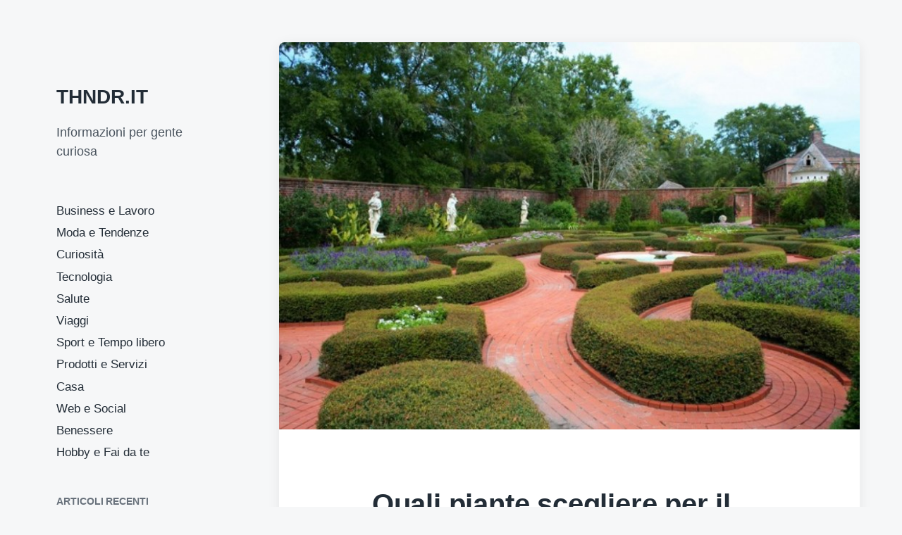

--- FILE ---
content_type: text/html; charset=UTF-8
request_url: http://thndr.it/quali-piante-scegliere-per-il-tuo-giardino/
body_size: 49909
content:
<!DOCTYPE html>


<html class="no-js" lang="it-IT">

	<head>

		<meta http-equiv="content-type" content="text/html" charset="UTF-8" />
		<meta name="viewport" content="width=device-width, initial-scale=1.0" >

		<link rel="profile" href="http://gmpg.org/xfn/11">

		<meta name='robots' content='index, follow, max-image-preview:large, max-snippet:-1, max-video-preview:-1' />

	<!-- This site is optimized with the Yoast SEO plugin v21.7 - https://yoast.com/wordpress/plugins/seo/ -->
	<title>Quali piante scegliere per il tuo giardino? - THNDR.IT</title>
	<link rel="canonical" href="http://thndr.it/quali-piante-scegliere-per-il-tuo-giardino/" />
	<meta property="og:locale" content="it_IT" />
	<meta property="og:type" content="article" />
	<meta property="og:title" content="Quali piante scegliere per il tuo giardino? - THNDR.IT" />
	<meta property="og:description" content="Se ti stai chiedendo quali siano le migliori piante da giardino del momento, allora resta sul nostro articolo. Nelle prossime righe, andremo ad approfondire insieme quali piante siano indicate per decorare il tuo giardino e come devono essere curate. Ma quali sono le piante più adatte ad un giardino? Scegliere le piante per la propria [&hellip;]" />
	<meta property="og:url" content="http://thndr.it/quali-piante-scegliere-per-il-tuo-giardino/" />
	<meta property="og:site_name" content="THNDR.IT" />
	<meta property="article:published_time" content="2020-03-24T15:43:31+00:00" />
	<meta property="article:modified_time" content="2020-03-24T17:44:22+00:00" />
	<meta property="og:image" content="http://thndr.it/wp-content/uploads/2020/03/knot-garden-58452_1280_800x534.jpeg" />
	<meta property="og:image:width" content="800" />
	<meta property="og:image:height" content="534" />
	<meta property="og:image:type" content="image/jpeg" />
	<meta name="author" content="admin" />
	<meta name="twitter:card" content="summary_large_image" />
	<meta name="twitter:label1" content="Scritto da" />
	<meta name="twitter:data1" content="" />
	<meta name="twitter:label2" content="Tempo di lettura stimato" />
	<meta name="twitter:data2" content="4 minuti" />
	<script type="application/ld+json" class="yoast-schema-graph">{"@context":"https://schema.org","@graph":[{"@type":"WebPage","@id":"http://thndr.it/quali-piante-scegliere-per-il-tuo-giardino/","url":"http://thndr.it/quali-piante-scegliere-per-il-tuo-giardino/","name":"Quali piante scegliere per il tuo giardino? - THNDR.IT","isPartOf":{"@id":"http://thndr.it/#website"},"primaryImageOfPage":{"@id":"http://thndr.it/quali-piante-scegliere-per-il-tuo-giardino/#primaryimage"},"image":{"@id":"http://thndr.it/quali-piante-scegliere-per-il-tuo-giardino/#primaryimage"},"thumbnailUrl":"http://thndr.it/wp-content/uploads/2020/03/knot-garden-58452_1280_800x534.jpeg","datePublished":"2020-03-24T15:43:31+00:00","dateModified":"2020-03-24T17:44:22+00:00","author":{"@id":"http://thndr.it/#/schema/person/887ebd2a35918263901d81d540fe94e9"},"breadcrumb":{"@id":"http://thndr.it/quali-piante-scegliere-per-il-tuo-giardino/#breadcrumb"},"inLanguage":"it-IT","potentialAction":[{"@type":"ReadAction","target":["http://thndr.it/quali-piante-scegliere-per-il-tuo-giardino/"]}]},{"@type":"ImageObject","inLanguage":"it-IT","@id":"http://thndr.it/quali-piante-scegliere-per-il-tuo-giardino/#primaryimage","url":"http://thndr.it/wp-content/uploads/2020/03/knot-garden-58452_1280_800x534.jpeg","contentUrl":"http://thndr.it/wp-content/uploads/2020/03/knot-garden-58452_1280_800x534.jpeg","width":800,"height":534},{"@type":"BreadcrumbList","@id":"http://thndr.it/quali-piante-scegliere-per-il-tuo-giardino/#breadcrumb","itemListElement":[{"@type":"ListItem","position":1,"name":"Home","item":"http://thndr.it/"},{"@type":"ListItem","position":2,"name":"Quali piante scegliere per il tuo giardino?"}]},{"@type":"WebSite","@id":"http://thndr.it/#website","url":"http://thndr.it/","name":"THNDR.IT","description":"Informazioni per gente curiosa","potentialAction":[{"@type":"SearchAction","target":{"@type":"EntryPoint","urlTemplate":"http://thndr.it/?s={search_term_string}"},"query-input":"required name=search_term_string"}],"inLanguage":"it-IT"},{"@type":"Person","@id":"http://thndr.it/#/schema/person/887ebd2a35918263901d81d540fe94e9","name":"admin","image":{"@type":"ImageObject","inLanguage":"it-IT","@id":"http://thndr.it/#/schema/person/image/","url":"http://0.gravatar.com/avatar/99cdd4d88beb693b97701b906883f004?s=96&d=mm&r=g","contentUrl":"http://0.gravatar.com/avatar/99cdd4d88beb693b97701b906883f004?s=96&d=mm&r=g","caption":"admin"}}]}</script>
	<!-- / Yoast SEO plugin. -->


<link rel="alternate" type="application/rss+xml" title="THNDR.IT &raquo; Feed" href="http://thndr.it/feed/" />
<link rel="alternate" type="application/rss+xml" title="THNDR.IT &raquo; Feed dei commenti" href="http://thndr.it/comments/feed/" />
<link rel="alternate" type="application/rss+xml" title="THNDR.IT &raquo; Quali piante scegliere per il tuo giardino? Feed dei commenti" href="http://thndr.it/quali-piante-scegliere-per-il-tuo-giardino/feed/" />
<script type="text/javascript">
/* <![CDATA[ */
window._wpemojiSettings = {"baseUrl":"https:\/\/s.w.org\/images\/core\/emoji\/14.0.0\/72x72\/","ext":".png","svgUrl":"https:\/\/s.w.org\/images\/core\/emoji\/14.0.0\/svg\/","svgExt":".svg","source":{"concatemoji":"http:\/\/thndr.it\/wp-includes\/js\/wp-emoji-release.min.js?ver=6.4.7"}};
/*! This file is auto-generated */
!function(i,n){var o,s,e;function c(e){try{var t={supportTests:e,timestamp:(new Date).valueOf()};sessionStorage.setItem(o,JSON.stringify(t))}catch(e){}}function p(e,t,n){e.clearRect(0,0,e.canvas.width,e.canvas.height),e.fillText(t,0,0);var t=new Uint32Array(e.getImageData(0,0,e.canvas.width,e.canvas.height).data),r=(e.clearRect(0,0,e.canvas.width,e.canvas.height),e.fillText(n,0,0),new Uint32Array(e.getImageData(0,0,e.canvas.width,e.canvas.height).data));return t.every(function(e,t){return e===r[t]})}function u(e,t,n){switch(t){case"flag":return n(e,"\ud83c\udff3\ufe0f\u200d\u26a7\ufe0f","\ud83c\udff3\ufe0f\u200b\u26a7\ufe0f")?!1:!n(e,"\ud83c\uddfa\ud83c\uddf3","\ud83c\uddfa\u200b\ud83c\uddf3")&&!n(e,"\ud83c\udff4\udb40\udc67\udb40\udc62\udb40\udc65\udb40\udc6e\udb40\udc67\udb40\udc7f","\ud83c\udff4\u200b\udb40\udc67\u200b\udb40\udc62\u200b\udb40\udc65\u200b\udb40\udc6e\u200b\udb40\udc67\u200b\udb40\udc7f");case"emoji":return!n(e,"\ud83e\udef1\ud83c\udffb\u200d\ud83e\udef2\ud83c\udfff","\ud83e\udef1\ud83c\udffb\u200b\ud83e\udef2\ud83c\udfff")}return!1}function f(e,t,n){var r="undefined"!=typeof WorkerGlobalScope&&self instanceof WorkerGlobalScope?new OffscreenCanvas(300,150):i.createElement("canvas"),a=r.getContext("2d",{willReadFrequently:!0}),o=(a.textBaseline="top",a.font="600 32px Arial",{});return e.forEach(function(e){o[e]=t(a,e,n)}),o}function t(e){var t=i.createElement("script");t.src=e,t.defer=!0,i.head.appendChild(t)}"undefined"!=typeof Promise&&(o="wpEmojiSettingsSupports",s=["flag","emoji"],n.supports={everything:!0,everythingExceptFlag:!0},e=new Promise(function(e){i.addEventListener("DOMContentLoaded",e,{once:!0})}),new Promise(function(t){var n=function(){try{var e=JSON.parse(sessionStorage.getItem(o));if("object"==typeof e&&"number"==typeof e.timestamp&&(new Date).valueOf()<e.timestamp+604800&&"object"==typeof e.supportTests)return e.supportTests}catch(e){}return null}();if(!n){if("undefined"!=typeof Worker&&"undefined"!=typeof OffscreenCanvas&&"undefined"!=typeof URL&&URL.createObjectURL&&"undefined"!=typeof Blob)try{var e="postMessage("+f.toString()+"("+[JSON.stringify(s),u.toString(),p.toString()].join(",")+"));",r=new Blob([e],{type:"text/javascript"}),a=new Worker(URL.createObjectURL(r),{name:"wpTestEmojiSupports"});return void(a.onmessage=function(e){c(n=e.data),a.terminate(),t(n)})}catch(e){}c(n=f(s,u,p))}t(n)}).then(function(e){for(var t in e)n.supports[t]=e[t],n.supports.everything=n.supports.everything&&n.supports[t],"flag"!==t&&(n.supports.everythingExceptFlag=n.supports.everythingExceptFlag&&n.supports[t]);n.supports.everythingExceptFlag=n.supports.everythingExceptFlag&&!n.supports.flag,n.DOMReady=!1,n.readyCallback=function(){n.DOMReady=!0}}).then(function(){return e}).then(function(){var e;n.supports.everything||(n.readyCallback(),(e=n.source||{}).concatemoji?t(e.concatemoji):e.wpemoji&&e.twemoji&&(t(e.twemoji),t(e.wpemoji)))}))}((window,document),window._wpemojiSettings);
/* ]]> */
</script>
<style id='wp-emoji-styles-inline-css' type='text/css'>

	img.wp-smiley, img.emoji {
		display: inline !important;
		border: none !important;
		box-shadow: none !important;
		height: 1em !important;
		width: 1em !important;
		margin: 0 0.07em !important;
		vertical-align: -0.1em !important;
		background: none !important;
		padding: 0 !important;
	}
</style>
<link rel='stylesheet' id='wp-block-library-css' href='http://thndr.it/wp-includes/css/dist/block-library/style.min.css?ver=6.4.7' type='text/css' media='all' />
<style id='classic-theme-styles-inline-css' type='text/css'>
/*! This file is auto-generated */
.wp-block-button__link{color:#fff;background-color:#32373c;border-radius:9999px;box-shadow:none;text-decoration:none;padding:calc(.667em + 2px) calc(1.333em + 2px);font-size:1.125em}.wp-block-file__button{background:#32373c;color:#fff;text-decoration:none}
</style>
<style id='global-styles-inline-css' type='text/css'>
body{--wp--preset--color--black: #232D37;--wp--preset--color--cyan-bluish-gray: #abb8c3;--wp--preset--color--white: #FFF;--wp--preset--color--pale-pink: #f78da7;--wp--preset--color--vivid-red: #cf2e2e;--wp--preset--color--luminous-vivid-orange: #ff6900;--wp--preset--color--luminous-vivid-amber: #fcb900;--wp--preset--color--light-green-cyan: #7bdcb5;--wp--preset--color--vivid-green-cyan: #00d084;--wp--preset--color--pale-cyan-blue: #8ed1fc;--wp--preset--color--vivid-cyan-blue: #0693e3;--wp--preset--color--vivid-purple: #9b51e0;--wp--preset--color--darkest-gray: #4B555F;--wp--preset--color--darker-gray: #69737D;--wp--preset--color--gray: #9BA5AF;--wp--preset--color--light-gray: #DCDFE2;--wp--preset--color--lightest-gray: #E6E9EC;--wp--preset--gradient--vivid-cyan-blue-to-vivid-purple: linear-gradient(135deg,rgba(6,147,227,1) 0%,rgb(155,81,224) 100%);--wp--preset--gradient--light-green-cyan-to-vivid-green-cyan: linear-gradient(135deg,rgb(122,220,180) 0%,rgb(0,208,130) 100%);--wp--preset--gradient--luminous-vivid-amber-to-luminous-vivid-orange: linear-gradient(135deg,rgba(252,185,0,1) 0%,rgba(255,105,0,1) 100%);--wp--preset--gradient--luminous-vivid-orange-to-vivid-red: linear-gradient(135deg,rgba(255,105,0,1) 0%,rgb(207,46,46) 100%);--wp--preset--gradient--very-light-gray-to-cyan-bluish-gray: linear-gradient(135deg,rgb(238,238,238) 0%,rgb(169,184,195) 100%);--wp--preset--gradient--cool-to-warm-spectrum: linear-gradient(135deg,rgb(74,234,220) 0%,rgb(151,120,209) 20%,rgb(207,42,186) 40%,rgb(238,44,130) 60%,rgb(251,105,98) 80%,rgb(254,248,76) 100%);--wp--preset--gradient--blush-light-purple: linear-gradient(135deg,rgb(255,206,236) 0%,rgb(152,150,240) 100%);--wp--preset--gradient--blush-bordeaux: linear-gradient(135deg,rgb(254,205,165) 0%,rgb(254,45,45) 50%,rgb(107,0,62) 100%);--wp--preset--gradient--luminous-dusk: linear-gradient(135deg,rgb(255,203,112) 0%,rgb(199,81,192) 50%,rgb(65,88,208) 100%);--wp--preset--gradient--pale-ocean: linear-gradient(135deg,rgb(255,245,203) 0%,rgb(182,227,212) 50%,rgb(51,167,181) 100%);--wp--preset--gradient--electric-grass: linear-gradient(135deg,rgb(202,248,128) 0%,rgb(113,206,126) 100%);--wp--preset--gradient--midnight: linear-gradient(135deg,rgb(2,3,129) 0%,rgb(40,116,252) 100%);--wp--preset--font-size--small: 16px;--wp--preset--font-size--medium: 20px;--wp--preset--font-size--large: 24px;--wp--preset--font-size--x-large: 42px;--wp--preset--font-size--normal: 19px;--wp--preset--font-size--larger: 32px;--wp--preset--spacing--20: 0.44rem;--wp--preset--spacing--30: 0.67rem;--wp--preset--spacing--40: 1rem;--wp--preset--spacing--50: 1.5rem;--wp--preset--spacing--60: 2.25rem;--wp--preset--spacing--70: 3.38rem;--wp--preset--spacing--80: 5.06rem;--wp--preset--shadow--natural: 6px 6px 9px rgba(0, 0, 0, 0.2);--wp--preset--shadow--deep: 12px 12px 50px rgba(0, 0, 0, 0.4);--wp--preset--shadow--sharp: 6px 6px 0px rgba(0, 0, 0, 0.2);--wp--preset--shadow--outlined: 6px 6px 0px -3px rgba(255, 255, 255, 1), 6px 6px rgba(0, 0, 0, 1);--wp--preset--shadow--crisp: 6px 6px 0px rgba(0, 0, 0, 1);}:where(.is-layout-flex){gap: 0.5em;}:where(.is-layout-grid){gap: 0.5em;}body .is-layout-flow > .alignleft{float: left;margin-inline-start: 0;margin-inline-end: 2em;}body .is-layout-flow > .alignright{float: right;margin-inline-start: 2em;margin-inline-end: 0;}body .is-layout-flow > .aligncenter{margin-left: auto !important;margin-right: auto !important;}body .is-layout-constrained > .alignleft{float: left;margin-inline-start: 0;margin-inline-end: 2em;}body .is-layout-constrained > .alignright{float: right;margin-inline-start: 2em;margin-inline-end: 0;}body .is-layout-constrained > .aligncenter{margin-left: auto !important;margin-right: auto !important;}body .is-layout-constrained > :where(:not(.alignleft):not(.alignright):not(.alignfull)){max-width: var(--wp--style--global--content-size);margin-left: auto !important;margin-right: auto !important;}body .is-layout-constrained > .alignwide{max-width: var(--wp--style--global--wide-size);}body .is-layout-flex{display: flex;}body .is-layout-flex{flex-wrap: wrap;align-items: center;}body .is-layout-flex > *{margin: 0;}body .is-layout-grid{display: grid;}body .is-layout-grid > *{margin: 0;}:where(.wp-block-columns.is-layout-flex){gap: 2em;}:where(.wp-block-columns.is-layout-grid){gap: 2em;}:where(.wp-block-post-template.is-layout-flex){gap: 1.25em;}:where(.wp-block-post-template.is-layout-grid){gap: 1.25em;}.has-black-color{color: var(--wp--preset--color--black) !important;}.has-cyan-bluish-gray-color{color: var(--wp--preset--color--cyan-bluish-gray) !important;}.has-white-color{color: var(--wp--preset--color--white) !important;}.has-pale-pink-color{color: var(--wp--preset--color--pale-pink) !important;}.has-vivid-red-color{color: var(--wp--preset--color--vivid-red) !important;}.has-luminous-vivid-orange-color{color: var(--wp--preset--color--luminous-vivid-orange) !important;}.has-luminous-vivid-amber-color{color: var(--wp--preset--color--luminous-vivid-amber) !important;}.has-light-green-cyan-color{color: var(--wp--preset--color--light-green-cyan) !important;}.has-vivid-green-cyan-color{color: var(--wp--preset--color--vivid-green-cyan) !important;}.has-pale-cyan-blue-color{color: var(--wp--preset--color--pale-cyan-blue) !important;}.has-vivid-cyan-blue-color{color: var(--wp--preset--color--vivid-cyan-blue) !important;}.has-vivid-purple-color{color: var(--wp--preset--color--vivid-purple) !important;}.has-black-background-color{background-color: var(--wp--preset--color--black) !important;}.has-cyan-bluish-gray-background-color{background-color: var(--wp--preset--color--cyan-bluish-gray) !important;}.has-white-background-color{background-color: var(--wp--preset--color--white) !important;}.has-pale-pink-background-color{background-color: var(--wp--preset--color--pale-pink) !important;}.has-vivid-red-background-color{background-color: var(--wp--preset--color--vivid-red) !important;}.has-luminous-vivid-orange-background-color{background-color: var(--wp--preset--color--luminous-vivid-orange) !important;}.has-luminous-vivid-amber-background-color{background-color: var(--wp--preset--color--luminous-vivid-amber) !important;}.has-light-green-cyan-background-color{background-color: var(--wp--preset--color--light-green-cyan) !important;}.has-vivid-green-cyan-background-color{background-color: var(--wp--preset--color--vivid-green-cyan) !important;}.has-pale-cyan-blue-background-color{background-color: var(--wp--preset--color--pale-cyan-blue) !important;}.has-vivid-cyan-blue-background-color{background-color: var(--wp--preset--color--vivid-cyan-blue) !important;}.has-vivid-purple-background-color{background-color: var(--wp--preset--color--vivid-purple) !important;}.has-black-border-color{border-color: var(--wp--preset--color--black) !important;}.has-cyan-bluish-gray-border-color{border-color: var(--wp--preset--color--cyan-bluish-gray) !important;}.has-white-border-color{border-color: var(--wp--preset--color--white) !important;}.has-pale-pink-border-color{border-color: var(--wp--preset--color--pale-pink) !important;}.has-vivid-red-border-color{border-color: var(--wp--preset--color--vivid-red) !important;}.has-luminous-vivid-orange-border-color{border-color: var(--wp--preset--color--luminous-vivid-orange) !important;}.has-luminous-vivid-amber-border-color{border-color: var(--wp--preset--color--luminous-vivid-amber) !important;}.has-light-green-cyan-border-color{border-color: var(--wp--preset--color--light-green-cyan) !important;}.has-vivid-green-cyan-border-color{border-color: var(--wp--preset--color--vivid-green-cyan) !important;}.has-pale-cyan-blue-border-color{border-color: var(--wp--preset--color--pale-cyan-blue) !important;}.has-vivid-cyan-blue-border-color{border-color: var(--wp--preset--color--vivid-cyan-blue) !important;}.has-vivid-purple-border-color{border-color: var(--wp--preset--color--vivid-purple) !important;}.has-vivid-cyan-blue-to-vivid-purple-gradient-background{background: var(--wp--preset--gradient--vivid-cyan-blue-to-vivid-purple) !important;}.has-light-green-cyan-to-vivid-green-cyan-gradient-background{background: var(--wp--preset--gradient--light-green-cyan-to-vivid-green-cyan) !important;}.has-luminous-vivid-amber-to-luminous-vivid-orange-gradient-background{background: var(--wp--preset--gradient--luminous-vivid-amber-to-luminous-vivid-orange) !important;}.has-luminous-vivid-orange-to-vivid-red-gradient-background{background: var(--wp--preset--gradient--luminous-vivid-orange-to-vivid-red) !important;}.has-very-light-gray-to-cyan-bluish-gray-gradient-background{background: var(--wp--preset--gradient--very-light-gray-to-cyan-bluish-gray) !important;}.has-cool-to-warm-spectrum-gradient-background{background: var(--wp--preset--gradient--cool-to-warm-spectrum) !important;}.has-blush-light-purple-gradient-background{background: var(--wp--preset--gradient--blush-light-purple) !important;}.has-blush-bordeaux-gradient-background{background: var(--wp--preset--gradient--blush-bordeaux) !important;}.has-luminous-dusk-gradient-background{background: var(--wp--preset--gradient--luminous-dusk) !important;}.has-pale-ocean-gradient-background{background: var(--wp--preset--gradient--pale-ocean) !important;}.has-electric-grass-gradient-background{background: var(--wp--preset--gradient--electric-grass) !important;}.has-midnight-gradient-background{background: var(--wp--preset--gradient--midnight) !important;}.has-small-font-size{font-size: var(--wp--preset--font-size--small) !important;}.has-medium-font-size{font-size: var(--wp--preset--font-size--medium) !important;}.has-large-font-size{font-size: var(--wp--preset--font-size--large) !important;}.has-x-large-font-size{font-size: var(--wp--preset--font-size--x-large) !important;}
.wp-block-navigation a:where(:not(.wp-element-button)){color: inherit;}
:where(.wp-block-post-template.is-layout-flex){gap: 1.25em;}:where(.wp-block-post-template.is-layout-grid){gap: 1.25em;}
:where(.wp-block-columns.is-layout-flex){gap: 2em;}:where(.wp-block-columns.is-layout-grid){gap: 2em;}
.wp-block-pullquote{font-size: 1.5em;line-height: 1.6;}
</style>
<link rel='stylesheet' id='koji-style-css' href='http://thndr.it/wp-content/themes/koji/style.css?ver=2.0.9' type='text/css' media='all' />
<link rel='stylesheet' id='recent-posts-widget-with-thumbnails-public-style-css' href='http://thndr.it/wp-content/plugins/recent-posts-widget-with-thumbnails/public.css?ver=7.1.1' type='text/css' media='all' />
<script type="text/javascript" src="http://thndr.it/wp-includes/js/jquery/jquery.min.js?ver=3.7.1" id="jquery-core-js"></script>
<script type="text/javascript" src="http://thndr.it/wp-includes/js/jquery/jquery-migrate.min.js?ver=3.4.1" id="jquery-migrate-js"></script>
<link rel="https://api.w.org/" href="http://thndr.it/wp-json/" /><link rel="alternate" type="application/json" href="http://thndr.it/wp-json/wp/v2/posts/1318" /><link rel="EditURI" type="application/rsd+xml" title="RSD" href="http://thndr.it/xmlrpc.php?rsd" />
<meta name="generator" content="WordPress 6.4.7" />
<link rel='shortlink' href='http://thndr.it/?p=1318' />
<link rel="alternate" type="application/json+oembed" href="http://thndr.it/wp-json/oembed/1.0/embed?url=http%3A%2F%2Fthndr.it%2Fquali-piante-scegliere-per-il-tuo-giardino%2F" />
<link rel="alternate" type="text/xml+oembed" href="http://thndr.it/wp-json/oembed/1.0/embed?url=http%3A%2F%2Fthndr.it%2Fquali-piante-scegliere-per-il-tuo-giardino%2F&#038;format=xml" />
<style>/* CSS added by WP Meta and Date Remover*/.entry-meta {display:none !important;}
	.home .entry-meta { display: none; }
	.entry-footer {display:none !important;}
	.home .entry-footer { display: none; }</style>		<script>document.documentElement.className = document.documentElement.className.replace( 'no-js', 'js' );</script>
		
	</head>

	<body class="post-template-default single single-post postid-1318 single-format-standard pagination-type-button has-post-thumbnail">

		
		<div id="site-wrapper">

			<header id="site-header" role="banner">

				<a class="skip-link" href="#site-content">Skip to the content</a>
				<a class="skip-link" href="#main-menu">Skip to the main menu</a>

				<div class="header-top section-inner">

					
						<p class="site-title"><a href="http://thndr.it/">THNDR.IT</a></p>

					
					<button type="button" aria-pressed="false" class="toggle nav-toggle" data-toggle-target=".mobile-menu-wrapper" data-toggle-scroll-lock="true" data-toggle-attribute="">
						<label>
							<span class="show">Menu</span>
							<span class="hide">Close</span>
						</label>
						<div class="bars">
							<div class="bar"></div>
							<div class="bar"></div>
							<div class="bar"></div>
						</div><!-- .bars -->
					</button><!-- .nav-toggle -->

				</div><!-- .header-top -->

				<div class="header-inner section-inner">

					<div class="header-inner-top">

						
							<p class="site-description">Informazioni per gente curiosa</p>

						
						<ul class="site-nav reset-list-style" id="main-menu" role="navigation">
							<li id="menu-item-32" class="menu-item menu-item-type-taxonomy menu-item-object-category menu-item-32"><a href="http://thndr.it/business-e-lavoro/">Business e Lavoro</a></li>
<li id="menu-item-31" class="menu-item menu-item-type-taxonomy menu-item-object-category menu-item-31"><a href="http://thndr.it/moda-e-tendenze/">Moda e Tendenze</a></li>
<li id="menu-item-68" class="menu-item menu-item-type-taxonomy menu-item-object-category menu-item-68"><a href="http://thndr.it/curiosita/">Curiosità</a></li>
<li id="menu-item-70" class="menu-item menu-item-type-taxonomy menu-item-object-category menu-item-70"><a href="http://thndr.it/tecnologia/">Tecnologia</a></li>
<li id="menu-item-30" class="menu-item menu-item-type-taxonomy menu-item-object-category menu-item-30"><a href="http://thndr.it/salute/">Salute</a></li>
<li id="menu-item-71" class="menu-item menu-item-type-taxonomy menu-item-object-category menu-item-71"><a href="http://thndr.it/viaggi/">Viaggi</a></li>
<li id="menu-item-72" class="menu-item menu-item-type-taxonomy menu-item-object-category menu-item-72"><a href="http://thndr.it/sport-e-tempo-libero/">Sport e Tempo libero</a></li>
<li id="menu-item-530" class="menu-item menu-item-type-taxonomy menu-item-object-category menu-item-530"><a href="http://thndr.it/prodotti-e-servizi/">Prodotti e Servizi</a></li>
<li id="menu-item-531" class="menu-item menu-item-type-taxonomy menu-item-object-category current-post-ancestor current-menu-parent current-post-parent menu-item-531"><a href="http://thndr.it/casa/">Casa</a></li>
<li id="menu-item-532" class="menu-item menu-item-type-taxonomy menu-item-object-category menu-item-532"><a href="http://thndr.it/web-e-social/">Web e Social</a></li>
<li id="menu-item-533" class="menu-item menu-item-type-taxonomy menu-item-object-category menu-item-533"><a href="http://thndr.it/benessere/">Benessere</a></li>
<li id="menu-item-534" class="menu-item menu-item-type-taxonomy menu-item-object-category menu-item-534"><a href="http://thndr.it/hobby-e-fai-da-te/">Hobby e Fai da te</a></li>
						</ul>

						
							<div class="sidebar-widgets">
								<div id="recent-posts-widget-with-thumbnails-2" class="widget recent-posts-widget-with-thumbnails"><div class="widget-content">
<div id="rpwwt-recent-posts-widget-with-thumbnails-2" class="rpwwt-widget">
<h2 class="widget-title">Articoli recenti</h2>
	<ul>
		<li><a href="http://thndr.it/scegli-adesso-le-tue-vacanze-estive-per-trovare-le-migliori-offerte/"><img width="75" height="75" src="http://thndr.it/wp-content/uploads/2026/01/rarotonga-4504980_640-150x150.jpg" class="attachment-75x75 size-75x75 wp-post-image" alt="" decoding="async" /><span class="rpwwt-post-title">Scegli adesso le tue vacanze estive per trovare le migliori offerte</span></a></li>
		<li><a href="http://thndr.it/vantaggi-di-acquistare-online-i-prodotti-di-pulizia-per-lufficio/"><img width="75" height="75" src="http://thndr.it/wp-content/uploads/2025/12/clean-571679_640-150x150.jpg" class="attachment-75x75 size-75x75 wp-post-image" alt="" decoding="async" /><span class="rpwwt-post-title">Vantaggi di acquistare online i prodotti di pulizia per l&#8217;ufficio </span></a></li>
		<li><a href="http://thndr.it/shopping-questo-piccolo-grande-amore/"><img width="75" height="75" src="http://thndr.it/wp-content/uploads/2025/12/saldi-di-fine-stagione-autunno-inverno_1280x854-150x150.jpg" class="attachment-75x75 size-75x75 wp-post-image" alt="" decoding="async" /><span class="rpwwt-post-title">Shopping: questo piccolo grande amore</span></a></li>
		<li><a href="http://thndr.it/ecommerce-errori-come-risolverli/"><img width="75" height="75" src="http://thndr.it/wp-content/uploads/2025/11/pixabay-cover-customer-experience-3709752-150x150.jpg" class="attachment-75x75 size-75x75 wp-post-image" alt="e-commerce-errori" decoding="async" /><span class="rpwwt-post-title">Business su eCommerce: 5 errori classici di chi inizia e come risolverli</span></a></li>
		<li><a href="http://thndr.it/avere-bei-mobili-significa-anche-curarli-al-meglio-nel-tempo/"><img width="75" height="75" src="http://thndr.it/wp-content/uploads/2025/11/dining-room-397197_640-150x150.jpg" class="attachment-75x75 size-75x75 wp-post-image" alt="" decoding="async" /><span class="rpwwt-post-title">Avere bei mobili significa anche curarli al meglio nel tempo</span></a></li>
		<li><a href="http://thndr.it/interventi-di-manutenzione-e-riparazione-piu-comuni-dei-mezzi-pesanti/"><img width="75" height="75" src="http://thndr.it/wp-content/uploads/2025/10/truck-mounted-crane-3354495_1280_800x524-150x150.jpg" class="attachment-75x75 size-75x75 wp-post-image" alt="camion-guida-sicurezza" decoding="async" /><span class="rpwwt-post-title">Gli interventi di manutenzione e riparazione più comuni per la sicurezza dei camionisti e l’efficienza dei mezzi pesanti</span></a></li>
	</ul>
</div><!-- .rpwwt-widget -->
</div><div class="clear"></div></div>							</div><!-- .sidebar-widgets -->

						
					</div><!-- .header-inner-top -->

					<div class="social-menu-wrapper">

						
							<ul class="social-menu reset-list-style social-icons s-icons">

								
									<li class="search-toggle-wrapper"><button type="button" aria-pressed="false" data-toggle-target=".search-overlay" data-set-focus=".search-overlay .search-field" class="toggle search-toggle"><span class="screen-reader-text">Toggle the search field</span></button></li>

									
							</ul><!-- .social-menu -->

						
					</div><!-- .social-menu-wrapper -->

				</div><!-- .header-inner -->

			</header><!-- #site-header -->

			<div class="mobile-menu-wrapper" aria-expanded="false">

				<div class="mobile-menu section-inner">

					<div class="mobile-menu-top">

						
							<p class="site-description">Informazioni per gente curiosa</p>

						
						<ul class="site-nav reset-list-style" id="mobile-menu" role="navigation">
							<li class="menu-item menu-item-type-taxonomy menu-item-object-category menu-item-32"><a href="http://thndr.it/business-e-lavoro/">Business e Lavoro</a></li>
<li class="menu-item menu-item-type-taxonomy menu-item-object-category menu-item-31"><a href="http://thndr.it/moda-e-tendenze/">Moda e Tendenze</a></li>
<li class="menu-item menu-item-type-taxonomy menu-item-object-category menu-item-68"><a href="http://thndr.it/curiosita/">Curiosità</a></li>
<li class="menu-item menu-item-type-taxonomy menu-item-object-category menu-item-70"><a href="http://thndr.it/tecnologia/">Tecnologia</a></li>
<li class="menu-item menu-item-type-taxonomy menu-item-object-category menu-item-30"><a href="http://thndr.it/salute/">Salute</a></li>
<li class="menu-item menu-item-type-taxonomy menu-item-object-category menu-item-71"><a href="http://thndr.it/viaggi/">Viaggi</a></li>
<li class="menu-item menu-item-type-taxonomy menu-item-object-category menu-item-72"><a href="http://thndr.it/sport-e-tempo-libero/">Sport e Tempo libero</a></li>
<li class="menu-item menu-item-type-taxonomy menu-item-object-category menu-item-530"><a href="http://thndr.it/prodotti-e-servizi/">Prodotti e Servizi</a></li>
<li class="menu-item menu-item-type-taxonomy menu-item-object-category current-post-ancestor current-menu-parent current-post-parent menu-item-531"><a href="http://thndr.it/casa/">Casa</a></li>
<li class="menu-item menu-item-type-taxonomy menu-item-object-category menu-item-532"><a href="http://thndr.it/web-e-social/">Web e Social</a></li>
<li class="menu-item menu-item-type-taxonomy menu-item-object-category menu-item-533"><a href="http://thndr.it/benessere/">Benessere</a></li>
<li class="menu-item menu-item-type-taxonomy menu-item-object-category menu-item-534"><a href="http://thndr.it/hobby-e-fai-da-te/">Hobby e Fai da te</a></li>
						</ul>

						
							<div class="sidebar-widgets">
								<div id="recent-posts-widget-with-thumbnails-2" class="widget recent-posts-widget-with-thumbnails"><div class="widget-content">
<div id="rpwwt-recent-posts-widget-with-thumbnails-2" class="rpwwt-widget">
<h2 class="widget-title">Articoli recenti</h2>
	<ul>
		<li><a href="http://thndr.it/scegli-adesso-le-tue-vacanze-estive-per-trovare-le-migliori-offerte/"><img width="75" height="75" src="http://thndr.it/wp-content/uploads/2026/01/rarotonga-4504980_640-150x150.jpg" class="attachment-75x75 size-75x75 wp-post-image" alt="" decoding="async" /><span class="rpwwt-post-title">Scegli adesso le tue vacanze estive per trovare le migliori offerte</span></a></li>
		<li><a href="http://thndr.it/vantaggi-di-acquistare-online-i-prodotti-di-pulizia-per-lufficio/"><img width="75" height="75" src="http://thndr.it/wp-content/uploads/2025/12/clean-571679_640-150x150.jpg" class="attachment-75x75 size-75x75 wp-post-image" alt="" decoding="async" /><span class="rpwwt-post-title">Vantaggi di acquistare online i prodotti di pulizia per l&#8217;ufficio </span></a></li>
		<li><a href="http://thndr.it/shopping-questo-piccolo-grande-amore/"><img width="75" height="75" src="http://thndr.it/wp-content/uploads/2025/12/saldi-di-fine-stagione-autunno-inverno_1280x854-150x150.jpg" class="attachment-75x75 size-75x75 wp-post-image" alt="" decoding="async" /><span class="rpwwt-post-title">Shopping: questo piccolo grande amore</span></a></li>
		<li><a href="http://thndr.it/ecommerce-errori-come-risolverli/"><img width="75" height="75" src="http://thndr.it/wp-content/uploads/2025/11/pixabay-cover-customer-experience-3709752-150x150.jpg" class="attachment-75x75 size-75x75 wp-post-image" alt="e-commerce-errori" decoding="async" /><span class="rpwwt-post-title">Business su eCommerce: 5 errori classici di chi inizia e come risolverli</span></a></li>
		<li><a href="http://thndr.it/avere-bei-mobili-significa-anche-curarli-al-meglio-nel-tempo/"><img width="75" height="75" src="http://thndr.it/wp-content/uploads/2025/11/dining-room-397197_640-150x150.jpg" class="attachment-75x75 size-75x75 wp-post-image" alt="" decoding="async" /><span class="rpwwt-post-title">Avere bei mobili significa anche curarli al meglio nel tempo</span></a></li>
		<li><a href="http://thndr.it/interventi-di-manutenzione-e-riparazione-piu-comuni-dei-mezzi-pesanti/"><img width="75" height="75" src="http://thndr.it/wp-content/uploads/2025/10/truck-mounted-crane-3354495_1280_800x524-150x150.jpg" class="attachment-75x75 size-75x75 wp-post-image" alt="camion-guida-sicurezza" decoding="async" /><span class="rpwwt-post-title">Gli interventi di manutenzione e riparazione più comuni per la sicurezza dei camionisti e l’efficienza dei mezzi pesanti</span></a></li>
	</ul>
</div><!-- .rpwwt-widget -->
</div><div class="clear"></div></div>							</div><!-- .sidebar-widgets -->

						
					</div><!-- .mobile-menu-top -->

					<div class="social-menu-wrapper">

						
							<ul class="social-menu reset-list-style social-icons s-icons mobile">

								
									<li class="search-toggle-wrapper"><button type="button" aria-pressed="false" data-toggle-target=".search-overlay" data-set-focus=".search-overlay .search-field" class="toggle search-toggle"><span class="screen-reader-text">Toggle the search field</span></button></li>

									
							</ul><!-- .social-menu -->

						
					</div><!-- .social-menu-wrapper -->

				</div><!-- .mobile-menu -->

			</div><!-- .mobile-menu-wrapper -->

			
				<div class="search-overlay cover-modal" aria-expanded="false">

					<div class="section-inner search-overlay-form-wrapper">
						
<form role="search" method="get" class="search-form" action="http://thndr.it/">
	<label for="search-form-6965af382f77f">
		<span class="screen-reader-text">Search for:</span>
		<img aria-hidden="true" src="http://thndr.it/wp-content/themes/koji/assets/images/icons/spyglass.svg" />
	</label>
	<input type="search" id="search-form-6965af382f77f" class="search-field" placeholder="Enter your search query" value="" name="s" />
	<button type="submit" class="search-submit screen-reader-text">Search</button>
</form>
					</div><!-- .section-inner -->

					<button type="button" class="toggle search-untoggle" data-toggle-target=".search-overlay" data-set-focus=".search-toggle:visible">
						<div class="search-untoggle-inner">
							<img aria-hidden="true" src="http://thndr.it/wp-content/themes/koji/assets/images/icons/cross.svg" />
						</div>
						<span class="screen-reader-text">Hide the search overlay</span>
					</button><!-- .search-untoggle -->

				</div><!-- .search-overlay -->

			
<main id="site-content" role="main">

	<article class="single-container bg-color-white post-1318 post type-post status-publish format-standard has-post-thumbnail hentry category-casa has-thumbnail" id="post-1318">

	
		<div class="featured-media">

			<img width="800" height="534" src="http://thndr.it/wp-content/uploads/2020/03/knot-garden-58452_1280_800x534.jpeg" class="attachment-post-thumbnail size-post-thumbnail wp-post-image" alt="" decoding="async" fetchpriority="high" srcset="http://thndr.it/wp-content/uploads/2020/03/knot-garden-58452_1280_800x534.jpeg 800w, http://thndr.it/wp-content/uploads/2020/03/knot-garden-58452_1280_800x534-300x200.jpeg 300w, http://thndr.it/wp-content/uploads/2020/03/knot-garden-58452_1280_800x534-768x513.jpeg 768w, http://thndr.it/wp-content/uploads/2020/03/knot-garden-58452_1280_800x534-480x320.jpeg 480w" sizes="(max-width: 800px) 100vw, 800px" />
		</div><!-- .featured-media -->

	
	<div class="post-inner section-inner">

		<header class="post-header">

			<h1 class="post-title">Quali piante scegliere per il tuo giardino?</h1>
		</header><!-- .post-header -->

		<div class="entry-content">

			<p>Se ti stai chiedendo quali siano le migliori piante da giardino del momento, allora resta sul nostro articolo. Nelle prossime righe, andremo ad approfondire insieme quali piante siano indicate per decorare il tuo giardino e come devono essere curate.</p>
<p>Ma quali sono le piante più adatte ad un giardino?<br />
Scegliere le piante per la propria casa, terrazza o parco è sempre un momento piacevole e divertente, ma capire quali siano quelle più appropriate dipende da vari fattori. Il tuo giardino potrà diventare una vera e propria oasi di relax dove poterti rilassare, l’importante è<br />
saper accudire le piante nel modo corretto e optare per la giusta tipologia.</p>
<p>Come prima di acquistare <a href="http://thndr.it/5-migliori-piante-per-ufficio/">piante da interno</a> anche comprare una pianta per il tuo giardino è importante valutare la temperatura ambientale e l&#8217;esposizione alla luce:</p>
<p>1) La zona geografica in cui vivi: importante per capire la tipologia di cura che richiede il giardino e soprattutto quale pianta sia adatta al clima del tuo territorio. Ad esempio, se vivi in zone calde puoi optare per arbusti e piante con fiori. Al contrario, se ti trovi in una zona fredda hai bisogno di piante che possano essere molto più resistenti al gelo e temperature minime.</p>
<p>2) Le diverse varietà da inserire nel tuo spazio verde: per creare un bell’effetto, puoi optare per diverse tipologie di piante per avere un risultato di pienezza e colori differenti. Tra le varie opzioni puoi trovare le piante sempreverdi e alberi.</p>
<p>3) L’esposizione del giardino: in base alle zone, devi capire quale sia la pianta più adatta alla tua situazione, studia le parti più soleggiate e utilizzale per aiutare a crescere la pianta con più facilità.</p>
<h2>Le migliori piante da giardino nel 2020</h2>
<p>Vediamo insieme alcune delle piante che potrebbero fare al caso tuo:</p>
<p>1) Timo: il timo è perfetto se avete a disposizione un giardino roccioso, si tratta di una pianta che si diffonde in modo molto veloce ed è famosa per il suo piacevole profumo. Puoi scegliere tra diverse coltivazioni.</p>
<p>2) Anemone x hybrida: pianta ideale se vi trovate in zone particolarmente fredde. Questa pianta è suggerita a tutti coloro che vivono in territori freddi, si tratta di un’erbacea che si espande molto facilmente. Durante l’estate, soprattutto se esposta al sole, propone delle meravigliose fioriture molto colorate.</p>
<p>3) Sedum: ideale sia in zone fredde sia in zone particolarmente calde. Una pianta adatta ad un giardino roccioso e risulta perfetta anche in situazioni di siccità. Possiamo acquistare diverse tipologie interessanti, tra queste possiamo scegliere colori e tonalità diverse dei fiori. Molto bella e semplice da adattare a qualsiasi terreno.</p>
<p>4) Carex: una pianta da giardino molto resistente, utilizzando questa tipologia possiamo realizzare dei giardini molto belli ed eleganti. Possiamo trovare diverse tipologie di Carex, caratterizzate da colori e sfumature diverse. La scelta sta nel nostro gusto personale e in base al risultato che vogliamo ottenere. La pianta Carex è ideale è resistente alle temperature molto calde e fredde, inoltre, resiste ai parassiti con molta facilità.</p>
<p>5) Magnolia Grandiflora: un bellissimo albero a fusto lungo. Ideale anche nei giardini di medie dimensioni, caratterizzato da foglie sempreverdi e fiori con una profumazione particolare e intensa.</p>
<p>6) Rose: non potevamo non inserire la rosa tra le piante da giardino consigliate. La rosa è una delle piante più amate, è resistente e condizioni climatiche avverse ed è bellissima.<br />
Puoi optare per diverse tipologie di rose in base alle tue preferenze, ogni tipologia è contraddistinta da caratteristiche diverse ed è semplice da inserire in ogni contesto. Inoltre, l’effetto ottico della rosa è al di sopra di qualsiasi altra pianta per raffinatezza ed eleganza.</p>
<p>7) Piante Idroponiche: Se hai la fortuna di avere fontane o piccoli laghetti nel giardino potresti anche pensare a le piante idroponiche, la nuova tendenza che sta spopolando nell’ <a href="https://www.guidagiardino.com/piante-idroponiche-la-nuova-frontiera-dellurban-jungle/">arredamento di interni</a> ma che si possono sposare bene per abbellire lo spazio esterno, come i <a href="https://it.wikipedia.org/wiki/Eichhornia_crassipes">giacinti d’acqua</a> adatti per piccoli laghetti, ma soffrono il freddo.</p>
<p>&nbsp;</p>
<h3>Piante da giardino: scegli in base al tuo gusto</h3>
<p>Ora che abbiamo visto insieme alcune delle migliori piante da giardino del momento, non ti resta che selezionare quella più adatta alle tue esigenze! Un modo per passare il tempo e arricchire le tue giornate con un nuovo hobby.<br />
Cosa c’è di meglio di iniziare ad amare il <a href="https://it.wikipedia.org/wiki/Giardinaggio">giardinaggio</a> e prendersi cura dei propri spazi verdi? Possiamo trasformare le nostre case in piccole oasi felici, circondate da bellissime piante e fiori in grado di migliorare la nostra salute e il nostro umore. Mantenere un giardino con passione e dedizione è il modo migliore per ottenere un ottimo risultato.<br />
Scegliendo le giuste piante e avendo le accortezze adeguate, potrai trasformare il tuo giardino in tempi brevi e risultati immediati!<br />
Allora….hai già scelto la pianta adatta alle tue esigenze?</p>
<p>Foto di JamesDeMers da <a href="https://pixabay.com/it/?utm_source=link-attribution&amp;utm_medium=referral&amp;utm_campaign=image&amp;utm_content=58452">Pixabay</a></p>

		</div><!-- .entry-content -->

		
			<div class="post-meta-wrapper post-meta-single">

				<ul class="post-meta stack-mobile">

											<li class="post-categories meta-wrapper">
							<div class="meta-icon"><img aria-hidden="true" src="http://thndr.it/wp-content/themes/koji/assets/images/icons/folder.svg" /></div>
							<span class="screen-reader-text">Posted in</span>
							<span class="meta-content"><a href="http://thndr.it/casa/" rel="category tag">Casa</a></span>
						</li>
						
				</ul><!-- .post-meta -->

			</div><!-- .post-meta-wrapper -->

			
				<nav class="pagination-single">

					
						<a class="previous-post" href="http://thndr.it/quali-sono-le-strategie-di-digital-marketing-di-unecommerce-di-successo/">
							<span class="arrow">
								<img aria-hidden="true" src="http://thndr.it/wp-content/themes/koji/assets/images/icons/arrow-left.svg" />
								<span class="screen-reader-text">Previous post: </span>
							</span>
							<span class="title">Quali sono le strategie di digital marketing di un&#8217;ecommerce di successo?</span>
						</a>

					
					
						<a class="next-post" href="http://thndr.it/differenza-tra-naspo-e-idrante/">
							<span class="arrow">
								<img aria-hidden="true" src="http://thndr.it/wp-content/themes/koji/assets/images/icons/arrow-right.svg" />
								<span class="screen-reader-text">Next post: </span>
							</span>
							<span class="title">Differenza tra naspo e idrante</span>
						</a>

					
				</nav><!-- .single-pagination -->

				
	</div><!-- .post-inner -->

</article>

		<div class="related-posts section-inner">

			<h2 class="related-posts-title">Related Posts</h2>

			<div class="posts">

				<div class="grid-sizer"></div>

				<article class="preview preview-post do-spot post-2642 post type-post status-publish format-standard has-post-thumbnail hentry category-casa has-thumbnail" id="post-2642">

	<div class="preview-wrapper">

		
			<a href="http://thndr.it/trend-pavimenti-dal-fascino-senza-tempo-delleffetto-legno-alle-ultimissime-tendenze/" class="preview-image">

				<img width="800" height="336" src="http://thndr.it/wp-content/uploads/2021/05/Pavimenti-vinilici_800x336.jpg" class="attachment-koji_preview_image_high_resolution size-koji_preview_image_high_resolution wp-post-image" alt="" decoding="async" srcset="http://thndr.it/wp-content/uploads/2021/05/Pavimenti-vinilici_800x336.jpg 800w, http://thndr.it/wp-content/uploads/2021/05/Pavimenti-vinilici_800x336-300x126.jpg 300w, http://thndr.it/wp-content/uploads/2021/05/Pavimenti-vinilici_800x336-768x323.jpg 768w, http://thndr.it/wp-content/uploads/2021/05/Pavimenti-vinilici_800x336-400x168.jpg 400w" sizes="(max-width: 800px) 100vw, 800px" />				
			</a>

		
		<div class="preview-inner">

			<h2 class="preview-title"><a href="http://thndr.it/trend-pavimenti-dal-fascino-senza-tempo-delleffetto-legno-alle-ultimissime-tendenze/">Trend pavimenti: dal fascino senza tempo dell&#8217;effetto legno alle ultimissime tendenze</a></h2>

			
		</div><!-- .preview-inner -->

	</div><!-- .preview-wrapper -->

</article>
<article class="preview preview-post do-spot post-830 post type-post status-publish format-standard has-post-thumbnail hentry category-casa has-thumbnail" id="post-830">

	<div class="preview-wrapper">

		
			<a href="http://thndr.it/come-scegliere-i-colori-delle-pareti-col-pavimento-in-cotto/" class="preview-image">

				<img width="800" height="516" src="http://thndr.it/wp-content/uploads/2019/10/come-scegliere-i-colori-delle-pareti-col-pavimento-in-cotto.jpg" class="attachment-koji_preview_image_high_resolution size-koji_preview_image_high_resolution wp-post-image" alt="come-scegliere-i-colori-delle-pareti-col-pavimento-in-cotto" decoding="async" srcset="http://thndr.it/wp-content/uploads/2019/10/come-scegliere-i-colori-delle-pareti-col-pavimento-in-cotto.jpg 800w, http://thndr.it/wp-content/uploads/2019/10/come-scegliere-i-colori-delle-pareti-col-pavimento-in-cotto-300x194.jpg 300w, http://thndr.it/wp-content/uploads/2019/10/come-scegliere-i-colori-delle-pareti-col-pavimento-in-cotto-768x495.jpg 768w, http://thndr.it/wp-content/uploads/2019/10/come-scegliere-i-colori-delle-pareti-col-pavimento-in-cotto-480x310.jpg 480w" sizes="(max-width: 800px) 100vw, 800px" />				
			</a>

		
		<div class="preview-inner">

			<h2 class="preview-title"><a href="http://thndr.it/come-scegliere-i-colori-delle-pareti-col-pavimento-in-cotto/">Come scegliere i colori delle pareti col pavimento in cotto </a></h2>

			
		</div><!-- .preview-inner -->

	</div><!-- .preview-wrapper -->

</article>
<article class="preview preview-post do-spot post-191 post type-post status-publish format-standard has-post-thumbnail hentry category-casa has-thumbnail" id="post-191">

	<div class="preview-wrapper">

		
			<a href="http://thndr.it/perche-il-condizionatore-perde-acqua/" class="preview-image">

				<img width="800" height="461" src="http://thndr.it/wp-content/uploads/2019/05/condizionatore-rotto_800x461.jpg" class="attachment-koji_preview_image_high_resolution size-koji_preview_image_high_resolution wp-post-image" alt="condizionatore-rotto_" decoding="async" loading="lazy" srcset="http://thndr.it/wp-content/uploads/2019/05/condizionatore-rotto_800x461.jpg 800w, http://thndr.it/wp-content/uploads/2019/05/condizionatore-rotto_800x461-300x173.jpg 300w, http://thndr.it/wp-content/uploads/2019/05/condizionatore-rotto_800x461-768x443.jpg 768w" sizes="(max-width: 800px) 100vw, 800px" />				
			</a>

		
		<div class="preview-inner">

			<h2 class="preview-title"><a href="http://thndr.it/perche-il-condizionatore-perde-acqua/">Condizionatore perde acqua? no problem, ecco cosa fare</a></h2>

			
		</div><!-- .preview-inner -->

	</div><!-- .preview-wrapper -->

</article>
<article class="preview preview-post do-spot post-3205 post type-post status-publish format-standard has-post-thumbnail hentry category-casa has-thumbnail" id="post-3205">

	<div class="preview-wrapper">

		
			<a href="http://thndr.it/come-verificare-labitabilita-di-una-casa-o-di-un-immobile/" class="preview-image">

				<img width="800" height="533" src="http://thndr.it/wp-content/uploads/2022/05/thndr-main-agibilita_800x533.jpg" class="attachment-koji_preview_image_high_resolution size-koji_preview_image_high_resolution wp-post-image" alt="" decoding="async" loading="lazy" srcset="http://thndr.it/wp-content/uploads/2022/05/thndr-main-agibilita_800x533.jpg 800w, http://thndr.it/wp-content/uploads/2022/05/thndr-main-agibilita_800x533-300x200.jpg 300w, http://thndr.it/wp-content/uploads/2022/05/thndr-main-agibilita_800x533-768x512.jpg 768w, http://thndr.it/wp-content/uploads/2022/05/thndr-main-agibilita_800x533-400x267.jpg 400w" sizes="(max-width: 800px) 100vw, 800px" />				
			</a>

		
		<div class="preview-inner">

			<h2 class="preview-title"><a href="http://thndr.it/come-verificare-labitabilita-di-una-casa-o-di-un-immobile/">Come verificare l&#8217;abitabilità di una casa o di un immobile</a></h2>

			
		</div><!-- .preview-inner -->

	</div><!-- .preview-wrapper -->

</article>

			</div><!-- .posts -->

		</div><!-- .related-posts -->

	

</main><!-- #site-content -->

			<footer id="site-footer" role="contentinfo">

				
				<p class="credits">
					Theme by <a href="https://www.andersnoren.se">Anders Norén</a>				</p><!-- .credits -->

			</footer><!-- #site-footer -->
			
			<script type="text/javascript" id="custom-script-js-extra">
/* <![CDATA[ */
var wpdata = {"object_id":"1318","site_url":"http:\/\/thndr.it"};
/* ]]> */
</script>
<script type="text/javascript" src="http://thndr.it/wp-content/plugins/wp-meta-and-date-remover/assets/js/inspector.js?ver=1.0" id="custom-script-js"></script>
<script type="text/javascript" src="http://thndr.it/wp-includes/js/imagesloaded.min.js?ver=5.0.0" id="imagesloaded-js"></script>
<script type="text/javascript" src="http://thndr.it/wp-includes/js/masonry.min.js?ver=4.2.2" id="masonry-js"></script>
<script type="text/javascript" id="koji_construct-js-extra">
/* <![CDATA[ */
var koji_ajax_load_more = {"ajaxurl":"http:\/\/thndr.it\/wp-admin\/admin-ajax.php"};
/* ]]> */
</script>
<script type="text/javascript" src="http://thndr.it/wp-content/themes/koji/assets/js/construct.js?ver=2.0.9" id="koji_construct-js"></script>

		</div><!-- #site-wrapper -->

	</body>
</html>
